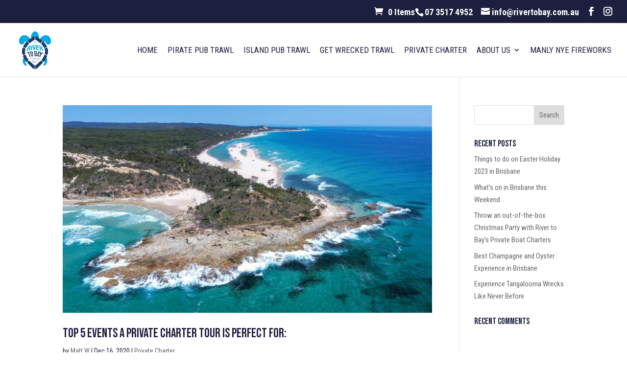

--- FILE ---
content_type: text/css
request_url: https://rivertobay.com.au/wp-content/uploads/maxmegamenu/style.css?ver=ac4f67
body_size: -83
content:
@charset "UTF-8";

/** THIS FILE IS AUTOMATICALLY GENERATED - DO NOT MAKE MANUAL EDITS! **/
/** Custom CSS should be added to Mega Menu > Menu Themes > Custom Styling **/

.mega-menu-last-modified-1750191629 { content: 'Tuesday 17th June 2025 20:20:29 UTC'; }

.wp-block {}

--- FILE ---
content_type: image/svg+xml
request_url: https://rivertobay.com.au/wp-content/uploads/2021/07/river-to-bay-footer-logo.svg
body_size: 7788
content:
<svg version="1.2" baseProfile="tiny-ps" xmlns="http://www.w3.org/2000/svg" viewBox="0 0 150 150" width="150" height="150">
	<title>river-to-bay-footer-logo</title>
	<defs>
		<image  width="102" height="121" id="img1" href="[data-uri]"/>
	</defs>
	<style>
		tspan { white-space:pre }
		.shp0 { fill: #ffffff } 
	</style>
	<path id="Layer" class="shp0" d="M74.58 149.16C33.34 149.16 0 115.82 0 74.58C0 33.34 33.34 0 74.58 0C115.82 0 149.16 33.34 149.16 74.58C149.16 115.82 115.82 149.16 74.58 149.16Z" />
	<path id="Layer" class="shp0" d="M43.77 77.95L43.77 77.51L43.77 77.97L43.77 77.95Z" />
	<path id="Layer" class="shp0" d="M44.3 74.01C44.3 74.19 44.22 74.38 44.19 74.57C44.16 74.76 44.08 75.14 44.03 75.42C44.03 75.4 44.03 75.38 44.03 75.37C44.03 75.35 44.03 75.33 44.03 75.31C44.03 75.29 44.03 75.27 44.03 75.25C44.03 75.24 44.03 75.22 44.03 75.2C44.03 74.89 44.14 74.56 44.21 74.2C44.22 74.18 44.23 74.17 44.23 74.15C44.24 74.14 44.25 74.12 44.26 74.11C44.27 74.09 44.27 74.07 44.28 74.06C44.29 74.04 44.29 74.03 44.3 74.01Z" />
	<path id="Layer" class="shp0" d="M44.3 74.01C44.3 73.9 44.3 73.79 44.37 73.68C44.44 73.57 44.45 73.34 44.5 73.18" />
	<path id="Layer" class="shp0" d="M44.53 73.05C44.6 72.77 44.69 72.48 44.77 72.2C44.77 72.29 44.77 72.39 44.7 72.48C44.63 72.57 44.58 72.82 44.53 73.05Z" />
	<path id="Layer" class="shp0" d="M44.97 86.65C44.92 86.5 44.88 86.36 44.84 86.21L44.69 85.61C44.78 85.95 44.87 86.31 44.97 86.65Z" />
	<path id="Layer" class="shp0" d="M45.92 89.56C45.9 89.53 45.89 89.49 45.87 89.46C45.86 89.43 45.84 89.39 45.83 89.36C45.81 89.32 45.8 89.29 45.79 89.25C45.77 89.22 45.76 89.19 45.75 89.15C45.75 89.07 45.7 89 45.68 88.93C45.76 89.14 45.83 89.35 45.92 89.56Z" />
	<path id="Layer" class="shp0" d="M46.38 67.87C46.46 67.69 46.55 67.52 46.64 67.35C46.55 67.52 46.47 67.7 46.39 67.87" />
	<path id="Layer" class="shp0" d="M53.4 57.5C53.2 57.7 53.01 57.92 52.82 58.14L52.68 58.29L52.81 58.14L53.4 57.5Z" />
	<path id="Layer" class="shp0" d="M65.89 46.95L65.89 46.95L66.03 46.84L65.89 46.95Z" />
	<path id="Layer" class="shp0" d="M71.54 43.29L71.71 43.22L71.29 43.39L71.54 43.29Z" />
	<path id="Layer" class="shp0" d="M73.73 42.65L73.73 42.64" />
	<path id="Layer" class="shp0" d="M75.43 42.65L75.57 42.65L75.43 42.65Z" />
	<use id="Background" href="#img1" x="24" y="15" />
</svg>